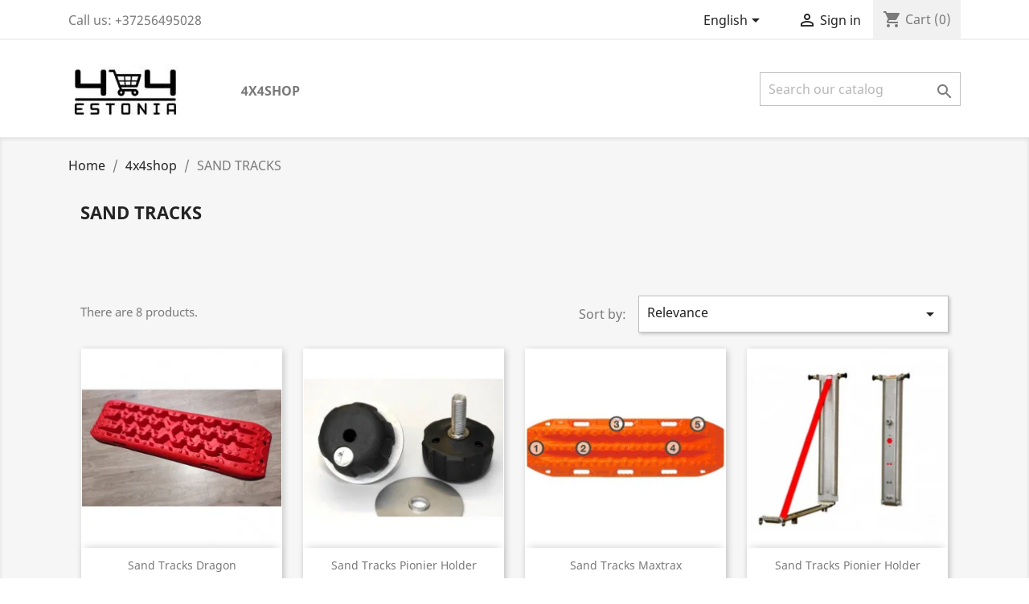

--- FILE ---
content_type: text/html; charset=utf-8
request_url: https://4x4shop.ee/en/51-liiva-rajad
body_size: 12659
content:
<!doctype html>
<html lang="en">

  <head>
    
      
  <meta charset="utf-8">


  <meta http-equiv="x-ua-compatible" content="ie=edge">



  <title>SAND TRACKS</title>
  <meta name="description" content="">
  <meta name="keywords" content="">
        <link rel="canonical" href="https://4x4shop.ee/en/51-liiva-rajad">
    
                  <link rel="alternate" href="https://4x4shop.ee/en/51-liiva-rajad" hreflang="en-us">
                  <link rel="alternate" href="https://4x4shop.ee/et/51-liiva-plaadid" hreflang="et-ee">
        



  <meta name="viewport" content="width=device-width, initial-scale=1">



  <link rel="icon" type="image/vnd.microsoft.icon" href="https://4x4shop.ee/img/favicon.ico?1613486353">
  <link rel="shortcut icon" type="image/x-icon" href="https://4x4shop.ee/img/favicon.ico?1613486353">



    <link rel="stylesheet" href="https://4x4shop.ee/themes/classic/assets/cache/theme-4c7ca348.css" type="text/css" media="all">




  

  <script type="text/javascript">
        var prestashop = {"cart":{"products":[],"totals":{"total":{"type":"total","label":"Total","amount":0,"value":"0.00\u20ac"},"total_including_tax":{"type":"total","label":"Total (tax incl.)","amount":0,"value":"0.00\u20ac"},"total_excluding_tax":{"type":"total","label":"Total (tax excl.)","amount":0,"value":"0.00\u20ac"}},"subtotals":{"products":{"type":"products","label":"Subtotal","amount":0,"value":"0.00\u20ac"},"discounts":null,"shipping":{"type":"shipping","label":"Shipping","amount":0,"value":""},"tax":null},"products_count":0,"summary_string":"0 items","vouchers":{"allowed":1,"added":[]},"discounts":[],"minimalPurchase":0,"minimalPurchaseRequired":""},"currency":{"name":"Euro","iso_code":"EUR","iso_code_num":"978","sign":"\u20ac"},"customer":{"lastname":null,"firstname":null,"email":null,"birthday":null,"newsletter":null,"newsletter_date_add":null,"optin":null,"website":null,"company":null,"siret":null,"ape":null,"is_logged":false,"gender":{"type":null,"name":null},"addresses":[]},"language":{"name":"English (English)","iso_code":"en","locale":"en-US","language_code":"en-us","is_rtl":"0","date_format_lite":"m\/d\/Y","date_format_full":"m\/d\/Y H:i:s","id":1},"page":{"title":"","canonical":"https:\/\/4x4shop.ee\/en\/51-liiva-rajad","meta":{"title":"SAND TRACKS","description":"","keywords":"","robots":"index"},"page_name":"category","body_classes":{"lang-en":true,"lang-rtl":false,"country-EE":true,"currency-EUR":true,"layout-left-column":true,"page-category":true,"tax-display-enabled":true,"category-id-51":true,"category-SAND TRACKS":true,"category-id-parent-3":true,"category-depth-level-3":true},"admin_notifications":[]},"shop":{"name":"4x4shop","logo":"https:\/\/4x4shop.ee\/img\/4x4shop-logo-1613486353.jpg","stores_icon":"https:\/\/4x4shop.ee\/img\/logo_stores.png","favicon":"https:\/\/4x4shop.ee\/img\/favicon.ico"},"urls":{"base_url":"https:\/\/4x4shop.ee\/","current_url":"https:\/\/4x4shop.ee\/en\/51-liiva-rajad","shop_domain_url":"https:\/\/4x4shop.ee","img_ps_url":"https:\/\/4x4shop.ee\/img\/","img_cat_url":"https:\/\/4x4shop.ee\/img\/c\/","img_lang_url":"https:\/\/4x4shop.ee\/img\/l\/","img_prod_url":"https:\/\/4x4shop.ee\/img\/p\/","img_manu_url":"https:\/\/4x4shop.ee\/img\/m\/","img_sup_url":"https:\/\/4x4shop.ee\/img\/su\/","img_ship_url":"https:\/\/4x4shop.ee\/img\/s\/","img_store_url":"https:\/\/4x4shop.ee\/img\/st\/","img_col_url":"https:\/\/4x4shop.ee\/img\/co\/","img_url":"https:\/\/4x4shop.ee\/themes\/classic\/assets\/img\/","css_url":"https:\/\/4x4shop.ee\/themes\/classic\/assets\/css\/","js_url":"https:\/\/4x4shop.ee\/themes\/classic\/assets\/js\/","pic_url":"https:\/\/4x4shop.ee\/upload\/","pages":{"address":"https:\/\/4x4shop.ee\/en\/address","addresses":"https:\/\/4x4shop.ee\/en\/addresses","authentication":"https:\/\/4x4shop.ee\/en\/login","cart":"https:\/\/4x4shop.ee\/en\/cart","category":"https:\/\/4x4shop.ee\/en\/index.php?controller=category","cms":"https:\/\/4x4shop.ee\/en\/index.php?controller=cms","contact":"https:\/\/4x4shop.ee\/en\/contact-us","discount":"https:\/\/4x4shop.ee\/en\/discount","guest_tracking":"https:\/\/4x4shop.ee\/en\/guest-tracking","history":"https:\/\/4x4shop.ee\/en\/order-history","identity":"https:\/\/4x4shop.ee\/en\/identity","index":"https:\/\/4x4shop.ee\/en\/","my_account":"https:\/\/4x4shop.ee\/en\/my-account","order_confirmation":"https:\/\/4x4shop.ee\/en\/order-confirmation","order_detail":"https:\/\/4x4shop.ee\/en\/index.php?controller=order-detail","order_follow":"https:\/\/4x4shop.ee\/en\/order-follow","order":"https:\/\/4x4shop.ee\/en\/order","order_return":"https:\/\/4x4shop.ee\/en\/index.php?controller=order-return","order_slip":"https:\/\/4x4shop.ee\/en\/credit-slip","pagenotfound":"https:\/\/4x4shop.ee\/en\/page-not-found","password":"https:\/\/4x4shop.ee\/en\/password-recovery","pdf_invoice":"https:\/\/4x4shop.ee\/en\/index.php?controller=pdf-invoice","pdf_order_return":"https:\/\/4x4shop.ee\/en\/index.php?controller=pdf-order-return","pdf_order_slip":"https:\/\/4x4shop.ee\/en\/index.php?controller=pdf-order-slip","prices_drop":"https:\/\/4x4shop.ee\/en\/prices-drop","product":"https:\/\/4x4shop.ee\/en\/index.php?controller=product","search":"https:\/\/4x4shop.ee\/en\/search","sitemap":"https:\/\/4x4shop.ee\/en\/sitemap","stores":"https:\/\/4x4shop.ee\/en\/stores","supplier":"https:\/\/4x4shop.ee\/en\/supplier","register":"https:\/\/4x4shop.ee\/en\/login?create_account=1","order_login":"https:\/\/4x4shop.ee\/en\/order?login=1"},"alternative_langs":{"en-us":"https:\/\/4x4shop.ee\/en\/51-liiva-rajad","et-ee":"https:\/\/4x4shop.ee\/et\/51-liiva-plaadid"},"theme_assets":"\/themes\/classic\/assets\/","actions":{"logout":"https:\/\/4x4shop.ee\/en\/?mylogout="},"no_picture_image":{"bySize":{"small_default":{"url":"https:\/\/4x4shop.ee\/img\/p\/en-default-small_default.jpg","width":98,"height":98},"cart_default":{"url":"https:\/\/4x4shop.ee\/img\/p\/en-default-cart_default.jpg","width":125,"height":125},"home_default":{"url":"https:\/\/4x4shop.ee\/img\/p\/en-default-home_default.jpg","width":250,"height":250},"medium_default":{"url":"https:\/\/4x4shop.ee\/img\/p\/en-default-medium_default.jpg","width":452,"height":452},"large_default":{"url":"https:\/\/4x4shop.ee\/img\/p\/en-default-large_default.jpg","width":800,"height":800}},"small":{"url":"https:\/\/4x4shop.ee\/img\/p\/en-default-small_default.jpg","width":98,"height":98},"medium":{"url":"https:\/\/4x4shop.ee\/img\/p\/en-default-home_default.jpg","width":250,"height":250},"large":{"url":"https:\/\/4x4shop.ee\/img\/p\/en-default-large_default.jpg","width":800,"height":800},"legend":""}},"configuration":{"display_taxes_label":true,"display_prices_tax_incl":false,"is_catalog":false,"show_prices":true,"opt_in":{"partner":true},"quantity_discount":{"type":"discount","label":"Unit discount"},"voucher_enabled":1,"return_enabled":0},"field_required":[],"breadcrumb":{"links":[{"title":"Home","url":"https:\/\/4x4shop.ee\/en\/"},{"title":"4x4shop","url":"https:\/\/4x4shop.ee\/en\/3-4x4shop"},{"title":"SAND TRACKS","url":"https:\/\/4x4shop.ee\/en\/51-liiva-rajad"}],"count":3},"link":{"protocol_link":"https:\/\/","protocol_content":"https:\/\/"},"time":1768994669,"static_token":"ce6b39dce6e3899455c55e6910e16371","token":"1893ca43b5da7ade2c04e17727f3d840","debug":false};
        var psemailsubscription_subscription = "https:\/\/4x4shop.ee\/en\/module\/ps_emailsubscription\/subscription";
        var psr_icon_color = "#1F7BB9";
      </script>



  <?php
/**
 * NOTICE OF LICENSE
 *
 * Smartsupp live chat - official plugin. Smartsupp is free live chat with visitor recording. 
 * The plugin enables you to create a free account or sign in with existing one. Pre-integrated 
 * customer info with WooCommerce (you will see names and emails of signed in webshop visitors).
 * Optional API for advanced chat box modifications.
 *
 * You must not modify, adapt or create derivative works of this source code
 *
 *  @author    Smartsupp
 *  @copyright 2021 Smartsupp.com
 *  @license   GPL-2.0+
**/ 
?>

<script type="text/javascript">
            var _smartsupp = _smartsupp || {};
            _smartsupp.key = '7e2500f2a692d8ce82f2acb7fa04b11340bbbbaa';
_smartsupp.cookieDomain = '.4x4shop.ee';
_smartsupp.sitePlatform = 'Prestashop 1.7.7.0';
window.smartsupp||(function(d) {
                var s,c,o=smartsupp=function(){ o._.push(arguments)};o._=[];
                s=d.getElementsByTagName('script')[0];c=d.createElement('script');
                c.type='text/javascript';c.charset='utf-8';c.async=true;
                c.src='//www.smartsuppchat.com/loader.js';s.parentNode.insertBefore(c,s);
            })(document);
            </script><script type="text/javascript"></script>



    
  </head>

  <body id="category" class="lang-en country-ee currency-eur layout-left-column page-category tax-display-enabled category-id-51 category-sand-tracks category-id-parent-3 category-depth-level-3">

    
      
    

    <main>
      
              

      <header id="header">
        
           
 <!-- Global site tag (gtag.js) - Google Analytics -->
<script async src="https://www.googletagmanager.com/gtag/js?id=G-PT0KZ94GFN"></script>
<script>
  window.dataLayer = window.dataLayer || [];
  function gtag(){dataLayer.push(arguments);}
  gtag('js', new Date());

  gtag('config', 'G-PT0KZ94GFN');
</script>
 
 

  <div class="header-banner">
    
  </div>



  <nav class="header-nav">
    <div class="container">
      <div class="row">
        <div class="hidden-sm-down">
          <div class="col-md-5 col-xs-12">
            <div id="_desktop_contact_link">
  <div id="contact-link">
                Call us: <span>+37256495028</span>
      </div>
</div>

          </div>
          <div class="col-md-7 right-nav">
              <div id="_desktop_language_selector">
  <div class="language-selector-wrapper">
    <span id="language-selector-label" class="hidden-md-up">Language:</span>
    <div class="language-selector dropdown js-dropdown">
      <button data-toggle="dropdown" class="hidden-sm-down btn-unstyle" aria-haspopup="true" aria-expanded="false" aria-label="Language dropdown">
        <span class="expand-more">English</span>
        <i class="material-icons expand-more">&#xE5C5;</i>
      </button>
      <ul class="dropdown-menu hidden-sm-down" aria-labelledby="language-selector-label">
                  <li  class="current" >
            <a href="https://4x4shop.ee/en/51-liiva-rajad" class="dropdown-item" data-iso-code="en">English</a>
          </li>
                  <li >
            <a href="https://4x4shop.ee/et/51-liiva-plaadid" class="dropdown-item" data-iso-code="et">Eesti keel</a>
          </li>
              </ul>
      <select class="link hidden-md-up" aria-labelledby="language-selector-label">
                  <option value="https://4x4shop.ee/en/51-liiva-rajad" selected="selected" data-iso-code="en">
            English
          </option>
                  <option value="https://4x4shop.ee/et/51-liiva-plaadid" data-iso-code="et">
            Eesti keel
          </option>
              </select>
    </div>
  </div>
</div>
<div id="_desktop_user_info">
  <div class="user-info">
          <a
        href="https://4x4shop.ee/en/my-account"
        title="Log in to your customer account"
        rel="nofollow"
      >
        <i class="material-icons">&#xE7FF;</i>
        <span class="hidden-sm-down">Sign in</span>
      </a>
      </div>
</div>
<div id="_desktop_cart">
  <div class="blockcart cart-preview inactive" data-refresh-url="//4x4shop.ee/en/module/ps_shoppingcart/ajax">
    <div class="header">
              <i class="material-icons shopping-cart">shopping_cart</i>
        <span class="hidden-sm-down">Cart</span>
        <span class="cart-products-count">(0)</span>
          </div>
  </div>
</div>

          </div>
        </div>
        <div class="hidden-md-up text-sm-center mobile">
          <div class="float-xs-left" id="menu-icon">
            <i class="material-icons d-inline">&#xE5D2;</i>
          </div>
          <div class="float-xs-right" id="_mobile_cart"></div>
          <div class="float-xs-right" id="_mobile_user_info"></div>
          <div class="top-logo" id="_mobile_logo"></div>
          <div class="clearfix"></div>
        </div>
      </div>
    </div>
  </nav>



  <div class="header-top">
    <div class="container">
       <div class="row">
        <div class="col-md-2 hidden-sm-down" id="_desktop_logo">
                            <a href="https://4x4shop.ee/">
                  <img class="logo img-responsive" src="https://4x4shop.ee/img/4x4shop-logo-1613486353.jpg" alt="4x4shop">
                </a>
                    </div>
        <div class="col-md-10 col-sm-12 position-static">
          

<div class="menu js-top-menu position-static hidden-sm-down" id="_desktop_top_menu">
    
          <ul class="top-menu" id="top-menu" data-depth="0">
                    <li class="category" id="category-3">
                          <a
                class="dropdown-item"
                href="https://4x4shop.ee/en/3-4x4shop" data-depth="0"
                              >
                                                                      <span class="float-xs-right hidden-md-up">
                    <span data-target="#top_sub_menu_34158" aria-expanded="true" data-toggle="collapse" class="navbar-toggler collapse-icons">
                      <i class="material-icons add">&#xE313;</i>
                      <i class="material-icons remove">&#xE316;</i>
                    </span>
                  </span>
                                4x4shop
              </a>
                            <div  class="popover sub-menu js-sub-menu collapse in " id="top_sub_menu_34158">
                
          <ul class="top-menu"  data-depth="1">
                    <li class="category" id="category-34">
                          <a
                class="dropdown-item dropdown-submenu"
                href="https://4x4shop.ee/en/34-ohukompressorid" data-depth="1"
                              >
                                AIR COMPRESSORS
              </a>
                          </li>
                    <li class="category" id="category-35">
                          <a
                class="dropdown-item dropdown-submenu"
                href="https://4x4shop.ee/en/35-ohu-sissejuhatav-snorkel" data-depth="1"
                              >
                                AIR INTAKE SNORKEL
              </a>
                          </li>
                    <li class="category" id="category-36">
                          <a
                class="dropdown-item dropdown-submenu"
                href="https://4x4shop.ee/en/36-akud" data-depth="1"
                              >
                                BATTERIES
              </a>
                          </li>
                    <li class="category" id="category-37">
                          <a
                class="dropdown-item dropdown-submenu"
                href="https://4x4shop.ee/en/37-bumpers-and-step-sliders-hd" data-depth="1"
                              >
                                BUMPERS AND STEP SLIDERS HD
              </a>
                          </li>
                    <li class="category" id="category-38">
                          <a
                class="dropdown-item dropdown-submenu"
                href="https://4x4shop.ee/en/38-telefonitarvikud" data-depth="1"
                              >
                                CAMPING ACCESSORIES
              </a>
                          </li>
                    <li class="category" id="category-39">
                          <a
                class="dropdown-item dropdown-submenu"
                href="https://4x4shop.ee/en/39-kanister" data-depth="1"
                              >
                                CANISTER
              </a>
                          </li>
                    <li class="category" id="category-40">
                          <a
                class="dropdown-item dropdown-submenu"
                href="https://4x4shop.ee/en/40-klambrid" data-depth="1"
                              >
                                CLAMP HOLDS
              </a>
                          </li>
                    <li class="category" id="category-41">
                          <a
                class="dropdown-item dropdown-submenu"
                href="https://4x4shop.ee/en/41-sargid" data-depth="1"
                              >
                                FLARES
              </a>
                          </li>
                    <li class="category" id="category-43">
                          <a
                class="dropdown-item dropdown-submenu"
                href="https://4x4shop.ee/en/43-kontaineri-kast" data-depth="1"
                              >
                                KONTAINER BOX
              </a>
                          </li>
                    <li class="category" id="category-44">
                          <a
                class="dropdown-item dropdown-submenu"
                href="https://4x4shop.ee/en/44-led-valgustid" data-depth="1"
                              >
                                LED LIGHT BAR
              </a>
                          </li>
                    <li class="category" id="category-45">
                          <a
                class="dropdown-item dropdown-submenu"
                href="https://4x4shop.ee/en/45-lukutajad" data-depth="1"
                              >
                                LOCKERS
              </a>
                          </li>
                    <li class="category" id="category-46">
                          <a
                class="dropdown-item dropdown-submenu"
                href="https://4x4shop.ee/en/46-minu-maastur" data-depth="1"
                              >
                                                                      <span class="float-xs-right hidden-md-up">
                    <span data-target="#top_sub_menu_61725" aria-expanded="true" data-toggle="collapse" class="navbar-toggler collapse-icons">
                      <i class="material-icons add">&#xE313;</i>
                      <i class="material-icons remove">&#xE316;</i>
                    </span>
                  </span>
                                MY SUV
              </a>
                            <div  class="collapse" id="top_sub_menu_61725">
                
          <ul class="top-menu"  data-depth="2">
                    <li class="category" id="category-105">
                          <a
                class="dropdown-item"
                href="https://4x4shop.ee/en/105-ford" data-depth="2"
                              >
                                Ford
              </a>
                          </li>
                    <li class="category" id="category-106">
                          <a
                class="dropdown-item"
                href="https://4x4shop.ee/en/106-jeep" data-depth="2"
                              >
                                Jeep
              </a>
                          </li>
                    <li class="category" id="category-107">
                          <a
                class="dropdown-item"
                href="https://4x4shop.ee/en/107-toyota" data-depth="2"
                              >
                                Toyota
              </a>
                          </li>
                    <li class="category" id="category-108">
                          <a
                class="dropdown-item"
                href="https://4x4shop.ee/en/108-land-rover" data-depth="2"
                              >
                                Land Rover
              </a>
                          </li>
                    <li class="category" id="category-109">
                          <a
                class="dropdown-item"
                href="https://4x4shop.ee/en/109-nissan" data-depth="2"
                              >
                                Nissan
              </a>
                          </li>
                    <li class="category" id="category-110">
                          <a
                class="dropdown-item"
                href="https://4x4shop.ee/en/110-suzuki" data-depth="2"
                              >
                                Suzuki
              </a>
                          </li>
                    <li class="category" id="category-111">
                          <a
                class="dropdown-item"
                href="https://4x4shop.ee/en/111-mercedes" data-depth="2"
                              >
                                Mercedes
              </a>
                          </li>
                    <li class="category" id="category-112">
                          <a
                class="dropdown-item"
                href="https://4x4shop.ee/en/112-mitsubishi" data-depth="2"
                              >
                                Mitsubishi
              </a>
                          </li>
                    <li class="category" id="category-113">
                          <a
                class="dropdown-item"
                href="https://4x4shop.ee/en/113-renault" data-depth="2"
                              >
                                Renault
              </a>
                          </li>
                    <li class="category" id="category-114">
                          <a
                class="dropdown-item"
                href="https://4x4shop.ee/en/114-isuzu" data-depth="2"
                              >
                                Isuzu
              </a>
                          </li>
                    <li class="category" id="category-116">
                          <a
                class="dropdown-item"
                href="https://4x4shop.ee/en/116-opel" data-depth="2"
                              >
                                Opel
              </a>
                          </li>
                    <li class="category" id="category-117">
                          <a
                class="dropdown-item"
                href="https://4x4shop.ee/en/117-volkswagen" data-depth="2"
                              >
                                Volkswagen
              </a>
                          </li>
                    <li class="category" id="category-118">
                          <a
                class="dropdown-item"
                href="https://4x4shop.ee/en/118-hummer" data-depth="2"
                              >
                                Hummer
              </a>
                          </li>
                    <li class="category" id="category-119">
                          <a
                class="dropdown-item"
                href="https://4x4shop.ee/en/119-lada" data-depth="2"
                              >
                                Lada
              </a>
                          </li>
                    <li class="category" id="category-120">
                          <a
                class="dropdown-item"
                href="https://4x4shop.ee/en/120-hyundai" data-depth="2"
                              >
                                Hyundai
              </a>
                          </li>
                    <li class="category" id="category-121">
                          <a
                class="dropdown-item"
                href="https://4x4shop.ee/en/121-uaz" data-depth="2"
                              >
                                Uaz
              </a>
                          </li>
                    <li class="category" id="category-122">
                          <a
                class="dropdown-item"
                href="https://4x4shop.ee/en/122-dacia" data-depth="2"
                              >
                                Dacia
              </a>
                          </li>
                    <li class="category" id="category-123">
                          <a
                class="dropdown-item"
                href="https://4x4shop.ee/en/123-chrysler" data-depth="2"
                              >
                                Chrysler
              </a>
                          </li>
                    <li class="category" id="category-124">
                          <a
                class="dropdown-item"
                href="https://4x4shop.ee/en/124-ssangyong" data-depth="2"
                              >
                                SSANGYONG
              </a>
                          </li>
                    <li class="category" id="category-125">
                          <a
                class="dropdown-item"
                href="https://4x4shop.ee/en/125-mazda" data-depth="2"
                              >
                                Mazda
              </a>
                          </li>
              </ul>
    
              </div>
                          </li>
                    <li class="category" id="category-48">
                          <a
                class="dropdown-item dropdown-submenu"
                href="https://4x4shop.ee/en/48-protectyve-katted" data-depth="1"
                              >
                                PROTECTYVE COATING
              </a>
                          </li>
                    <li class="category" id="category-49">
                          <a
                class="dropdown-item dropdown-submenu"
                href="https://4x4shop.ee/en/49-veljed" data-depth="1"
                              >
                                RIMS
              </a>
                          </li>
                    <li class="category" id="category-50">
                          <a
                class="dropdown-item dropdown-submenu"
                href="https://4x4shop.ee/en/50-roof-racks-and-ladders" data-depth="1"
                              >
                                ROOF RACKS AND LADDERS
              </a>
                          </li>
                    <li class="category current " id="category-51">
                          <a
                class="dropdown-item dropdown-submenu"
                href="https://4x4shop.ee/en/51-liiva-rajad" data-depth="1"
                              >
                                SAND TRACKS
              </a>
                          </li>
                    <li class="category" id="category-52">
                          <a
                class="dropdown-item dropdown-submenu"
                href="https://4x4shop.ee/en/52-liikumisplaadid" data-depth="1"
                              >
                                SKID PLATES
              </a>
                          </li>
                    <li class="category" id="category-56">
                          <a
                class="dropdown-item dropdown-submenu"
                href="https://4x4shop.ee/en/56-ribad" data-depth="1"
                              >
                                STRAPS
              </a>
                          </li>
                    <li class="category" id="category-58">
                          <a
                class="dropdown-item dropdown-submenu"
                href="https://4x4shop.ee/en/58-sunteetiline-kois" data-depth="1"
                              >
                                SYNTHETIC ROPE
              </a>
                          </li>
                    <li class="category" id="category-59">
                          <a
                class="dropdown-item dropdown-submenu"
                href="https://4x4shop.ee/en/59-tent-s-and-awning" data-depth="1"
                              >
                                TENT&#039;S AND AWNING
              </a>
                          </li>
                    <li class="category" id="category-62">
                          <a
                class="dropdown-item dropdown-submenu"
                href="https://4x4shop.ee/en/62-ratasnood" data-depth="1"
                              >
                                WHEEL HUBS
              </a>
                          </li>
                    <li class="category" id="category-63">
                          <a
                class="dropdown-item dropdown-submenu"
                href="https://4x4shop.ee/en/63-vints-ja-tarvikud" data-depth="1"
                              >
                                                                      <span class="float-xs-right hidden-md-up">
                    <span data-target="#top_sub_menu_33854" aria-expanded="true" data-toggle="collapse" class="navbar-toggler collapse-icons">
                      <i class="material-icons add">&#xE313;</i>
                      <i class="material-icons remove">&#xE316;</i>
                    </span>
                  </span>
                                WINCH AND ACCESSORIES
              </a>
                            <div  class="collapse" id="top_sub_menu_33854">
                
          <ul class="top-menu"  data-depth="2">
                    <li class="category" id="category-129">
                          <a
                class="dropdown-item"
                href="https://4x4shop.ee/en/129-winch-remotes" data-depth="2"
                              >
                                Winch remotes
              </a>
                          </li>
              </ul>
    
              </div>
                          </li>
                    <li class="category" id="category-42">
                          <a
                class="dropdown-item dropdown-submenu"
                href="https://4x4shop.ee/en/42-hi-lift" data-depth="1"
                              >
                                HI-LIFT
              </a>
                          </li>
                    <li class="category" id="category-47">
                          <a
                class="dropdown-item dropdown-submenu"
                href="https://4x4shop.ee/en/47-polybushes" data-depth="1"
                              >
                                POLYBUSHES
              </a>
                          </li>
                    <li class="category" id="category-53">
                          <a
                class="dropdown-item dropdown-submenu"
                href="https://4x4shop.ee/en/53-skidplate-heavy-cruiser" data-depth="1"
                              >
                                SKIDPLATE HEAVY CRUISER
              </a>
                          </li>
                    <li class="category" id="category-104">
                          <a
                class="dropdown-item dropdown-submenu"
                href="https://4x4shop.ee/en/104-spacers" data-depth="1"
                              >
                                SPACERS
              </a>
                          </li>
                    <li class="category" id="category-126">
                          <a
                class="dropdown-item dropdown-submenu"
                href="https://4x4shop.ee/en/126-accessories" data-depth="1"
                              >
                                ACCESSORIES
              </a>
                          </li>
                    <li class="category" id="category-127">
                          <a
                class="dropdown-item dropdown-submenu"
                href="https://4x4shop.ee/en/127-plastic-details" data-depth="1"
                              >
                                PLASTIC DETAILS
              </a>
                          </li>
              </ul>
    
              </div>
                          </li>
              </ul>
    
    <div class="clearfix"></div>
</div>
<!-- Block search module TOP -->
<div id="search_widget" class="search-widget" data-search-controller-url="//4x4shop.ee/en/search">
	<form method="get" action="//4x4shop.ee/en/search">
		<input type="hidden" name="controller" value="search">
		<input type="text" name="s" value="" placeholder="Search our catalog" aria-label="Search">
		<button type="submit">
			<i class="material-icons search">&#xE8B6;</i>
      <span class="hidden-xl-down">Search</span>
		</button>
	</form>
</div>
<!-- /Block search module TOP -->

          <div class="clearfix"></div>
        </div>
      </div>
      <div id="mobile_top_menu_wrapper" class="row hidden-md-up" style="display:none;">
        <div class="js-top-menu mobile" id="_mobile_top_menu"></div>
        <div class="js-top-menu-bottom">
          <div id="_mobile_currency_selector"></div>
          <div id="_mobile_language_selector"></div>
          <div id="_mobile_contact_link"></div>
        </div>
      </div>
    </div>
  </div>
  

        
      </header>

      
        
<aside id="notifications">
  <div class="container">
    
    
    
      </div>
</aside>
      

      <section id="wrapper">
        
        <div class="container">
          
            <nav data-depth="3" class="breadcrumb hidden-sm-down">
  <ol itemscope itemtype="http://schema.org/BreadcrumbList">
    
              
                      <li itemprop="itemListElement" itemscope itemtype="http://schema.org/ListItem">
              <a itemprop="item" href="https://4x4shop.ee/en/"><span itemprop="name">Home</span></a>
              <meta itemprop="position" content="1">
            </li>
                  
              
                      <li itemprop="itemListElement" itemscope itemtype="http://schema.org/ListItem">
              <a itemprop="item" href="https://4x4shop.ee/en/3-4x4shop"><span itemprop="name">4x4shop</span></a>
              <meta itemprop="position" content="2">
            </li>
                  
              
                      <li>
              <span>SAND TRACKS</span>
            </li>
                  
          
  </ol>
</nav>
          

          

            <div id="left-column" class="col-xs-12 col-sm-4 col-md-3 "  hidden >
                              

<div class="block-categories hidden-sm-down2">
  <ul class="category-top-menu">
    <li><a class="text-uppercase h6" href="https://4x4shop.ee/en/51-liiva-rajad">SAND TRACKS</a></li>
    <li>
  </li>
  </ul>
</div>

                          </div>
          

          
  <div id="content-wrapper" class="left-column col-xs-12   col-sm-12 col-md-12  ">
    
    
  <section id="main">

    
    <div id="js-product-list-header">
            <div class="block-category card card-block">
            <h1 class="h1">SAND TRACKS</h1>
            <div class="block-category-inner">
                                                    <div class="category-cover">
                        <img src="https://4x4shop.ee/c/51-category_default/liiva-rajad.jpg" alt="SAND TRACKS">
                    </div>
                            </div>
        </div>
    </div>

    	
	<!-- Subcategories -->
	<div class="subcategories card card-block" id="subcategories">
		<h2 class="subcategory-heading"></h2>
		<ul class="clearfix">
				</ul>
	</div>
	<div class="clearfix"></div>
<style type="text/css">
	#subcategories ul li {
		float: left;
		width: 145px;
		margin: 0 0 13px 33px;
		text-align: center;
		min-height: 202px;
	}
	#subcategories ul li .subcategory-image {
		padding: 0 0 8px 0;
	}
	#subcategories ul li .subcategory-image a {
		display: block;
		padding: 9px;
		border: 1px solid #d6d4d4;
	}
	#subcategories ul li .subcategory-image a img {
		max-width: 100%;
		vertical-align: top;
	}
	#subcategories ul li .subcategory-name {
		font: 600 18px/22px "Open Sans", sans-serif;
		color: #555454;
		text-transform: uppercase;
	}
</style>    <section id="products">
      
        <div>
          
            <div id="js-product-list-top" class="row products-selection">
  <div class="col-md-6 hidden-sm-down total-products">
          <p>There are 8 products.</p>
      </div>
  <div class="col-md-6">
    <div class="row sort-by-row">

      
        <span class="col-sm-3 col-md-3 hidden-sm-down sort-by">Sort by:</span>
<div class="col-sm-12 col-xs-12 col-md-9 products-sort-order dropdown">
  <button
    class="btn-unstyle select-title"
    rel="nofollow"
    data-toggle="dropdown"
    aria-haspopup="true"
    aria-expanded="false">
    Relevance    <i class="material-icons float-xs-right">&#xE5C5;</i>
  </button>
  <div class="dropdown-menu">
          <a
        rel="nofollow"
        href="https://4x4shop.ee/en/51-liiva-rajad?order=product.sales.desc"
        class="select-list js-search-link"
      >
        Best sellers
      </a>
          <a
        rel="nofollow"
        href="https://4x4shop.ee/en/51-liiva-rajad?order=product.position.asc"
        class="select-list current js-search-link"
      >
        Relevance
      </a>
          <a
        rel="nofollow"
        href="https://4x4shop.ee/en/51-liiva-rajad?order=product.name.asc"
        class="select-list js-search-link"
      >
        Name, A to Z
      </a>
          <a
        rel="nofollow"
        href="https://4x4shop.ee/en/51-liiva-rajad?order=product.name.desc"
        class="select-list js-search-link"
      >
        Name, Z to A
      </a>
          <a
        rel="nofollow"
        href="https://4x4shop.ee/en/51-liiva-rajad?order=product.price.asc"
        class="select-list js-search-link"
      >
        Price, low to high
      </a>
          <a
        rel="nofollow"
        href="https://4x4shop.ee/en/51-liiva-rajad?order=product.price.desc"
        class="select-list js-search-link"
      >
        Price, high to low
      </a>
      </div>
</div>
      

          </div>
  </div>
  <div class="col-sm-12 hidden-md-up text-sm-center showing">
    Showing 1-8 of 8 item(s)
  </div>
</div>
          
        </div>

        
          <div id="" class="hidden-sm-down">
            <section id="js-active-search-filters" class="hide">
  
    <p class="h6 hidden-xs-up">Active filters</p>
  

  </section>

          </div>
        

        <div>
          
            <div id="js-product-list">
  <div class="products row" itemscope itemtype="http://schema.org/ItemList">
            
<div itemprop="itemListElement" itemscope itemtype="http://schema.org/ListItem">
  <meta itemprop="position" content="0" />  <article class="product-miniature js-product-miniature" data-id-product="369" data-id-product-attribute="0" itemprop="item" itemscope itemtype="http://schema.org/Product">
    <div class="thumbnail-container">
      
                  <a href="https://4x4shop.ee/en/liiva-rajad/369-sand-tracks-dragon-code-.html" class="thumbnail product-thumbnail">
            <img
              src="https://4x4shop.ee/6474-home_default/sand-tracks-dragon-code-.jpg"
              alt="Sand tracks Dragon"
              data-full-size-image-url="https://4x4shop.ee/6474-large_default/sand-tracks-dragon-code-.jpg"
              />
          </a>
              

      <div class="product-description">
        
                      <h2 class="h3 product-title" itemprop="name"><a href="https://4x4shop.ee/en/liiva-rajad/369-sand-tracks-dragon-code-.html" itemprop="url" content="https://4x4shop.ee/en/liiva-rajad/369-sand-tracks-dragon-code-.html">Sand tracks Dragon</a></h2>
                  

        
                      <div class="product-price-and-shipping">
              
              

              <span class="price" aria-label="Price">290.30€</span>
              <div itemprop="offers" itemscope itemtype="http://schema.org/Offer" class="invisible">
                <meta itemprop="priceCurrency" content="EUR" />
                <meta itemprop="price" content="290.304" />
              </div>

              

              
            </div>
                  

        
          
<div class="product-list-reviews" data-id="369" data-url="https://4x4shop.ee/en/module/productcomments/CommentGrade">
  <div class="grade-stars small-stars"></div>
  <div class="comments-nb"></div>
</div>


        
      </div>

      
    <ul class="product-flags">
            </ul>


      <div class="highlighted-informations no-variants hidden-sm-down">
        
          <a class="quick-view" href="#" data-link-action="quickview">
            <i class="material-icons search">&#xE8B6;</i> Quick view
          </a>
        

        
                  
      </div>
    </div>
  </article>
</div>

            
<div itemprop="itemListElement" itemscope itemtype="http://schema.org/ListItem">
  <meta itemprop="position" content="1" />  <article class="product-miniature js-product-miniature" data-id-product="372" data-id-product-attribute="0" itemprop="item" itemscope itemtype="http://schema.org/Product">
    <div class="thumbnail-container">
      
                  <a href="https://4x4shop.ee/en/liiva-rajad/372-sand-tracks-pionier-holder-code-mb-a109e.html" class="thumbnail product-thumbnail">
            <img
              src="https://4x4shop.ee/6482-home_default/sand-tracks-pionier-holder-code-mb-a109e.jpg"
              alt="Sand tracks Pionier Holder"
              data-full-size-image-url="https://4x4shop.ee/6482-large_default/sand-tracks-pionier-holder-code-mb-a109e.jpg"
              />
          </a>
              

      <div class="product-description">
        
                      <h2 class="h3 product-title" itemprop="name"><a href="https://4x4shop.ee/en/liiva-rajad/372-sand-tracks-pionier-holder-code-mb-a109e.html" itemprop="url" content="https://4x4shop.ee/en/liiva-rajad/372-sand-tracks-pionier-holder-code-mb-a109e.html">Sand tracks Pionier Holder</a></h2>
                  

        
                      <div class="product-price-and-shipping">
              
              

              <span class="price" aria-label="Price">108.86€</span>
              <div itemprop="offers" itemscope itemtype="http://schema.org/Offer" class="invisible">
                <meta itemprop="priceCurrency" content="EUR" />
                <meta itemprop="price" content="108.864" />
              </div>

              

              
            </div>
                  

        
          
<div class="product-list-reviews" data-id="372" data-url="https://4x4shop.ee/en/module/productcomments/CommentGrade">
  <div class="grade-stars small-stars"></div>
  <div class="comments-nb"></div>
</div>


        
      </div>

      
    <ul class="product-flags">
            </ul>


      <div class="highlighted-informations no-variants hidden-sm-down">
        
          <a class="quick-view" href="#" data-link-action="quickview">
            <i class="material-icons search">&#xE8B6;</i> Quick view
          </a>
        

        
                  
      </div>
    </div>
  </article>
</div>

            
<div itemprop="itemListElement" itemscope itemtype="http://schema.org/ListItem">
  <meta itemprop="position" content="2" />  <article class="product-miniature js-product-miniature" data-id-product="422" data-id-product-attribute="0" itemprop="item" itemscope itemtype="http://schema.org/Product">
    <div class="thumbnail-container">
      
                  <a href="https://4x4shop.ee/en/liiva-rajad/422-sand-tracks-maxtrax-code-.html" class="thumbnail product-thumbnail">
            <img
              src="https://4x4shop.ee/6592-home_default/sand-tracks-maxtrax-code-.jpg"
              alt="Sand tracks Maxtrax"
              data-full-size-image-url="https://4x4shop.ee/6592-large_default/sand-tracks-maxtrax-code-.jpg"
              />
          </a>
              

      <div class="product-description">
        
                      <h2 class="h3 product-title" itemprop="name"><a href="https://4x4shop.ee/en/liiva-rajad/422-sand-tracks-maxtrax-code-.html" itemprop="url" content="https://4x4shop.ee/en/liiva-rajad/422-sand-tracks-maxtrax-code-.html">Sand tracks Maxtrax</a></h2>
                  

        
                      <div class="product-price-and-shipping">
              
              

              <span class="price" aria-label="Price">743.90€</span>
              <div itemprop="offers" itemscope itemtype="http://schema.org/Offer" class="invisible">
                <meta itemprop="priceCurrency" content="EUR" />
                <meta itemprop="price" content="743.904" />
              </div>

              

              
            </div>
                  

        
          
<div class="product-list-reviews" data-id="422" data-url="https://4x4shop.ee/en/module/productcomments/CommentGrade">
  <div class="grade-stars small-stars"></div>
  <div class="comments-nb"></div>
</div>


        
      </div>

      
    <ul class="product-flags">
            </ul>


      <div class="highlighted-informations no-variants hidden-sm-down">
        
          <a class="quick-view" href="#" data-link-action="quickview">
            <i class="material-icons search">&#xE8B6;</i> Quick view
          </a>
        

        
                  
      </div>
    </div>
  </article>
</div>

            
<div itemprop="itemListElement" itemscope itemtype="http://schema.org/ListItem">
  <meta itemprop="position" content="3" />  <article class="product-miniature js-product-miniature" data-id-product="560" data-id-product-attribute="0" itemprop="item" itemscope itemtype="http://schema.org/Product">
    <div class="thumbnail-container">
      
                  <a href="https://4x4shop.ee/en/liiva-rajad/560-sand-tracks-pionier-holder-code-mb-a130e.html" class="thumbnail product-thumbnail">
            <img
              src="https://4x4shop.ee/6932-home_default/sand-tracks-pionier-holder-code-mb-a130e.jpg"
              alt="Sand tracks Pionier Holder"
              data-full-size-image-url="https://4x4shop.ee/6932-large_default/sand-tracks-pionier-holder-code-mb-a130e.jpg"
              />
          </a>
              

      <div class="product-description">
        
                      <h2 class="h3 product-title" itemprop="name"><a href="https://4x4shop.ee/en/liiva-rajad/560-sand-tracks-pionier-holder-code-mb-a130e.html" itemprop="url" content="https://4x4shop.ee/en/liiva-rajad/560-sand-tracks-pionier-holder-code-mb-a130e.html">Sand tracks Pionier Holder</a></h2>
                  

        
                      <div class="product-price-and-shipping">
              
              

              <span class="price" aria-label="Price">526.18€</span>
              <div itemprop="offers" itemscope itemtype="http://schema.org/Offer" class="invisible">
                <meta itemprop="priceCurrency" content="EUR" />
                <meta itemprop="price" content="526.176" />
              </div>

              

              
            </div>
                  

        
          
<div class="product-list-reviews" data-id="560" data-url="https://4x4shop.ee/en/module/productcomments/CommentGrade">
  <div class="grade-stars small-stars"></div>
  <div class="comments-nb"></div>
</div>


        
      </div>

      
    <ul class="product-flags">
            </ul>


      <div class="highlighted-informations no-variants hidden-sm-down">
        
          <a class="quick-view" href="#" data-link-action="quickview">
            <i class="material-icons search">&#xE8B6;</i> Quick view
          </a>
        

        
                  
      </div>
    </div>
  </article>
</div>

            
<div itemprop="itemListElement" itemscope itemtype="http://schema.org/ListItem">
  <meta itemprop="position" content="4" />  <article class="product-miniature js-product-miniature" data-id-product="614" data-id-product-attribute="0" itemprop="item" itemscope itemtype="http://schema.org/Product">
    <div class="thumbnail-container">
      
                  <a href="https://4x4shop.ee/en/liiva-rajad/614-sand-tracks-pionier-code-mb-a125a.html" class="thumbnail product-thumbnail">
            <img
              src="https://4x4shop.ee/7063-home_default/sand-tracks-pionier-code-mb-a125a.jpg"
              alt="Sand tracks Pionier"
              data-full-size-image-url="https://4x4shop.ee/7063-large_default/sand-tracks-pionier-code-mb-a125a.jpg"
              />
          </a>
              

      <div class="product-description">
        
                      <h2 class="h3 product-title" itemprop="name"><a href="https://4x4shop.ee/en/liiva-rajad/614-sand-tracks-pionier-code-mb-a125a.html" itemprop="url" content="https://4x4shop.ee/en/liiva-rajad/614-sand-tracks-pionier-code-mb-a125a.html">Sand tracks Pionier</a></h2>
                  

        
                      <div class="product-price-and-shipping">
              
              

              <span class="price" aria-label="Price">299.38€</span>
              <div itemprop="offers" itemscope itemtype="http://schema.org/Offer" class="invisible">
                <meta itemprop="priceCurrency" content="EUR" />
                <meta itemprop="price" content="299.376" />
              </div>

              

              
            </div>
                  

        
          
<div class="product-list-reviews" data-id="614" data-url="https://4x4shop.ee/en/module/productcomments/CommentGrade">
  <div class="grade-stars small-stars"></div>
  <div class="comments-nb"></div>
</div>


        
      </div>

      
    <ul class="product-flags">
            </ul>


      <div class="highlighted-informations no-variants hidden-sm-down">
        
          <a class="quick-view" href="#" data-link-action="quickview">
            <i class="material-icons search">&#xE8B6;</i> Quick view
          </a>
        

        
                  
      </div>
    </div>
  </article>
</div>

            
<div itemprop="itemListElement" itemscope itemtype="http://schema.org/ListItem">
  <meta itemprop="position" content="5" />  <article class="product-miniature js-product-miniature" data-id-product="714" data-id-product-attribute="0" itemprop="item" itemscope itemtype="http://schema.org/Product">
    <div class="thumbnail-container">
      
                  <a href="https://4x4shop.ee/en/liiva-rajad/714-bag-for-plastic-sand-tracks-code-.html" class="thumbnail product-thumbnail">
            <img
              src="https://4x4shop.ee/7311-home_default/bag-for-plastic-sand-tracks-code-.jpg"
              alt="Bag for plastic sand tracks"
              data-full-size-image-url="https://4x4shop.ee/7311-large_default/bag-for-plastic-sand-tracks-code-.jpg"
              />
          </a>
              

      <div class="product-description">
        
                      <h2 class="h3 product-title" itemprop="name"><a href="https://4x4shop.ee/en/liiva-rajad/714-bag-for-plastic-sand-tracks-code-.html" itemprop="url" content="https://4x4shop.ee/en/liiva-rajad/714-bag-for-plastic-sand-tracks-code-.html">Bag for plastic sand tracks</a></h2>
                  

        
                      <div class="product-price-and-shipping">
              
              

              <span class="price" aria-label="Price">36.29€</span>
              <div itemprop="offers" itemscope itemtype="http://schema.org/Offer" class="invisible">
                <meta itemprop="priceCurrency" content="EUR" />
                <meta itemprop="price" content="36.288" />
              </div>

              

              
            </div>
                  

        
          
<div class="product-list-reviews" data-id="714" data-url="https://4x4shop.ee/en/module/productcomments/CommentGrade">
  <div class="grade-stars small-stars"></div>
  <div class="comments-nb"></div>
</div>


        
      </div>

      
    <ul class="product-flags">
            </ul>


      <div class="highlighted-informations no-variants hidden-sm-down">
        
          <a class="quick-view" href="#" data-link-action="quickview">
            <i class="material-icons search">&#xE8B6;</i> Quick view
          </a>
        

        
                  
      </div>
    </div>
  </article>
</div>

            
<div itemprop="itemListElement" itemscope itemtype="http://schema.org/ListItem">
  <meta itemprop="position" content="6" />  <article class="product-miniature js-product-miniature" data-id-product="807" data-id-product-attribute="0" itemprop="item" itemscope itemtype="http://schema.org/Product">
    <div class="thumbnail-container">
      
                  <a href="https://4x4shop.ee/en/liiva-rajad/807-sand-tracks-kevlar-code-.html" class="thumbnail product-thumbnail">
            <img
              src="https://4x4shop.ee/7539-home_default/sand-tracks-kevlar-code-.jpg"
              alt="Sand tracks Kevlar"
              data-full-size-image-url="https://4x4shop.ee/7539-large_default/sand-tracks-kevlar-code-.jpg"
              />
          </a>
              

      <div class="product-description">
        
                      <h2 class="h3 product-title" itemprop="name"><a href="https://4x4shop.ee/en/liiva-rajad/807-sand-tracks-kevlar-code-.html" itemprop="url" content="https://4x4shop.ee/en/liiva-rajad/807-sand-tracks-kevlar-code-.html">Sand tracks Kevlar</a></h2>
                  

        
                      <div class="product-price-and-shipping">
              
              

              <span class="price" aria-label="Price">350.23€</span>
              <div itemprop="offers" itemscope itemtype="http://schema.org/Offer" class="invisible">
                <meta itemprop="priceCurrency" content="EUR" />
                <meta itemprop="price" content="350.23" />
              </div>

              

              
            </div>
                  

        
          
<div class="product-list-reviews" data-id="807" data-url="https://4x4shop.ee/en/module/productcomments/CommentGrade">
  <div class="grade-stars small-stars"></div>
  <div class="comments-nb"></div>
</div>


        
      </div>

      
    <ul class="product-flags">
            </ul>


      <div class="highlighted-informations no-variants hidden-sm-down">
        
          <a class="quick-view" href="#" data-link-action="quickview">
            <i class="material-icons search">&#xE8B6;</i> Quick view
          </a>
        

        
                  
      </div>
    </div>
  </article>
</div>

            
<div itemprop="itemListElement" itemscope itemtype="http://schema.org/ListItem">
  <meta itemprop="position" content="7" />  <article class="product-miniature js-product-miniature" data-id-product="948" data-id-product-attribute="0" itemprop="item" itemscope itemtype="http://schema.org/Product">
    <div class="thumbnail-container">
      
                  <a href="https://4x4shop.ee/en/liiva-rajad/948-sand-tracks-smittybilt-code-.html" class="thumbnail product-thumbnail">
            <img
              src="https://4x4shop.ee/7866-home_default/sand-tracks-smittybilt-code-.jpg"
              alt="Sand tracks SMITTYBILT"
              data-full-size-image-url="https://4x4shop.ee/7866-large_default/sand-tracks-smittybilt-code-.jpg"
              />
          </a>
              

      <div class="product-description">
        
                      <h2 class="h3 product-title" itemprop="name"><a href="https://4x4shop.ee/en/liiva-rajad/948-sand-tracks-smittybilt-code-.html" itemprop="url" content="https://4x4shop.ee/en/liiva-rajad/948-sand-tracks-smittybilt-code-.html">Sand tracks SMITTYBILT</a></h2>
                  

        
                      <div class="product-price-and-shipping">
              
              

              <span class="price" aria-label="Price">469.93€</span>
              <div itemprop="offers" itemscope itemtype="http://schema.org/Offer" class="invisible">
                <meta itemprop="priceCurrency" content="EUR" />
                <meta itemprop="price" content="469.9296" />
              </div>

              

              
            </div>
                  

        
          
<div class="product-list-reviews" data-id="948" data-url="https://4x4shop.ee/en/module/productcomments/CommentGrade">
  <div class="grade-stars small-stars"></div>
  <div class="comments-nb"></div>
</div>


        
      </div>

      
    <ul class="product-flags">
            </ul>


      <div class="highlighted-informations no-variants hidden-sm-down">
        
          <a class="quick-view" href="#" data-link-action="quickview">
            <i class="material-icons search">&#xE8B6;</i> Quick view
          </a>
        

        
                  
      </div>
    </div>
  </article>
</div>

    </div>
  
        
    <nav class="pagination">
  <div class="col-md-3">
    
      Showing 1-8 of 8 item(s)
    
  </div>
        <div class=" col-md-4 products-sort-order">
        <a
                rel="nofollow"
                href="https://4x4shop.ee/en/51-liiva-rajad?order=product.position.asc&resultsPerPage=200"
                style="
                            color: white;
                            width: 52%;
                            background-color: #2fb5d2;
                            padding: 0.5rem 1.25rem;
                            margin-bottom: 14px;
                            display: block;
                        "
        >Show all</a>
    </div>
    
  <div class="col-md-6 offset-md-2 pr-0">
    
         
  </div>
</nav>
  

  <div class="hidden-md-up text-xs-right up">
    <a href="#header" class="btn btn-secondary">
      Back to top
      <i class="material-icons">&#xE316;</i>
    </a>
  </div>
</div>
          
        </div>

        <div id="js-product-list-bottom">
          
            <div id="js-product-list-bottom"></div>
          
        </div>

          </section>

    

  </section>

    
  </div>


          
        </div>
        
      </section>

      <footer id="footer">
        
          <div class="container">
  <div class="row">
    
      <div class="block_newsletter col-lg-8 col-md-12 col-sm-12" id="blockEmailSubscription_displayFooterBefore">
  <div class="row">
    <p id="block-newsletter-label" class="col-md-5 col-xs-12">Get our latest news and special sales</p>
    <div class="col-md-7 col-xs-12">
      <form action="https://4x4shop.ee/en/51-liiva-rajad#blockEmailSubscription_displayFooterBefore" method="post">
        <div class="row">
          <div class="col-xs-12">
            <input
              class="btn btn-primary float-xs-right hidden-xs-down"
              name="submitNewsletter"
              type="submit"
              value="Subscribe"
            >
            <input
              class="btn btn-primary float-xs-right hidden-sm-up"
              name="submitNewsletter"
              type="submit"
              value="OK"
            >
            <div class="input-wrapper">
              <input
                name="email"
                type="email"
                value=""
                placeholder="Your email address"
                aria-labelledby="block-newsletter-label"
                required
              >
            </div>
            <input type="hidden" name="blockHookName" value="displayFooterBefore" />
            <input type="hidden" name="action" value="0">
            <div class="clearfix"></div>
          </div>
          <div class="col-xs-12">
                              <p>You may unsubscribe at any moment. For that purpose, please find our contact info in the legal notice.</p>
                                                          
                        </div>
        </div>
      </form>
    </div>
  </div>
</div>

  <div class="block-social col-lg-4 col-md-12 col-sm-12">
    <ul>
              <li class="facebook"><a href="https://www.facebook.com/4x4estoniaworkshop" target="_blank">Facebook</a></li>
              <li class="instagram"><a href="https://www.instagram.com/4x4estonia_workshop/" target="_blank">Instagram</a></li>
          </ul>
  </div>


    
  </div>
</div>
<div class="footer-container">
  <div class="container">
    <div class="row">
      
        <div class="col-md-6 links">
  <div class="row">
      <div class="col-md-6 wrapper">
      <p class="h3 hidden-sm-down">Products</p>
            <div class="title clearfix hidden-md-up" data-target="#footer_sub_menu_5377" data-toggle="collapse">
        <span class="h3">Products</span>
        <span class="float-xs-right">
          <span class="navbar-toggler collapse-icons">
            <i class="material-icons add">&#xE313;</i>
            <i class="material-icons remove">&#xE316;</i>
          </span>
        </span>
      </div>
      <ul id="footer_sub_menu_5377" class="collapse">
                  <li>
            <a
                id="link-product-page-prices-drop-1"
                class="cms-page-link"
                href="https://4x4shop.ee/en/prices-drop"
                title="Our special products"
                            >
              Prices drop
            </a>
          </li>
                  <li>
            <a
                id="link-product-page-new-products-1"
                class="cms-page-link"
                href="https://4x4shop.ee/en/new-products"
                title="Our new products"
                            >
              New products
            </a>
          </li>
                  <li>
            <a
                id="link-product-page-best-sales-1"
                class="cms-page-link"
                href="https://4x4shop.ee/en/best-sales"
                title="Our best sales"
                            >
              Best sales
            </a>
          </li>
              </ul>
    </div>
      <div class="col-md-6 wrapper">
      <p class="h3 hidden-sm-down">Our company</p>
            <div class="title clearfix hidden-md-up" data-target="#footer_sub_menu_19113" data-toggle="collapse">
        <span class="h3">Our company</span>
        <span class="float-xs-right">
          <span class="navbar-toggler collapse-icons">
            <i class="material-icons add">&#xE313;</i>
            <i class="material-icons remove">&#xE316;</i>
          </span>
        </span>
      </div>
      <ul id="footer_sub_menu_19113" class="collapse">
                  <li>
            <a
                id="link-cms-page-1-2"
                class="cms-page-link"
                href="https://4x4shop.ee/en/content/1-delivery"
                title="Our terms and conditions of delivery"
                            >
              Delivery
            </a>
          </li>
                  <li>
            <a
                id="link-cms-page-3-2"
                class="cms-page-link"
                href="https://4x4shop.ee/en/content/3-terms-and-conditions-of-use"
                title="Our terms and conditions of use"
                            >
              Terms and conditions of use
            </a>
          </li>
              </ul>
    </div>
    </div>
</div>
<div id="block_myaccount_infos" class="col-md-3 links wrapper">
  <p class="h3 myaccount-title hidden-sm-down">
    <a class="text-uppercase" href="https://4x4shop.ee/en/my-account" rel="nofollow">
      Your account
    </a>
  </p>
  <div class="title clearfix hidden-md-up" data-target="#footer_account_list" data-toggle="collapse">
    <span class="h3">Your account</span>
    <span class="float-xs-right">
      <span class="navbar-toggler collapse-icons">
        <i class="material-icons add">&#xE313;</i>
        <i class="material-icons remove">&#xE316;</i>
      </span>
    </span>
  </div>
  <ul class="account-list collapse" id="footer_account_list">
            <li>
          <a href="https://4x4shop.ee/en/identity" title="Personal info" rel="nofollow">
            Personal info
          </a>
        </li>
            <li>
          <a href="https://4x4shop.ee/en/order-history" title="Orders" rel="nofollow">
            Orders
          </a>
        </li>
            <li>
          <a href="https://4x4shop.ee/en/credit-slip" title="Credit slips" rel="nofollow">
            Credit slips
          </a>
        </li>
            <li>
          <a href="https://4x4shop.ee/en/addresses" title="Addresses" rel="nofollow">
            Addresses
          </a>
        </li>
            <li>
          <a href="https://4x4shop.ee/en/discount" title="Vouchers" rel="nofollow">
            Vouchers
          </a>
        </li>
        
	</ul>
</div>
<div class="block-contact col-md-3 links wrapper">
  <div class="hidden-sm-down">
    <p class="h4 text-uppercase block-contact-title">Store information</p>
      Estonia
              <br>
                Call us: <span>+37256495028</span>
                          <br>
                Email us: <a href="mailto:4x4estonia.shop@gmail.com" class="dropdown">4x4estonia.shop@gmail.com</a>
        </div>
  <div class="hidden-md-up">
    <div class="title">
      <a class="h3" href="https://4x4shop.ee/en/stores">Store information</a>
    </div>
  </div>
</div>

      
    </div>
    <div class="row">
      
        
      
    </div>
    <div class="row">
      <div class="col-md-12">
        <p class="text-sm-center">
          
            <a class="_blank" href="https://www.prestashop.com" target="_blank" rel="nofollow">
              © 2026 - 4x4shop.ee
            </a>
          
        </p>
      </div>
    </div>
  </div>
</div>
        
      </footer>

    </main>

    
        <script type="text/javascript" src="https://4x4shop.ee/themes/classic/assets/cache/bottom-b45f8d47.js" ></script>


    

    
      
    
  </body>

</html>